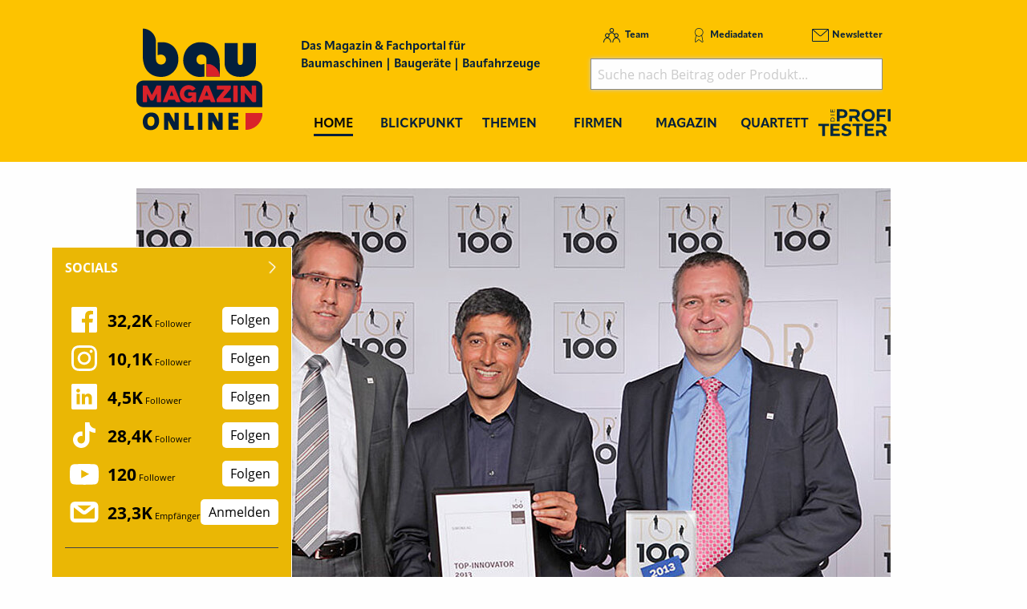

--- FILE ---
content_type: text/html; charset=utf-8
request_url: https://www.baumagazin-online.de/d/simona-in-berlin-als-fortschritt-macher-ausgezeichnet/
body_size: 17396
content:
<!DOCTYPE html>
<html lang="de-DE">
<head>
    <meta charset="utf-8">

<!-- 
	This website is powered by TYPO3 - inspiring people to share!
	TYPO3 is a free open source Content Management Framework initially created by Kasper Skaarhoj and licensed under GNU/GPL.
	TYPO3 is copyright 1998-2026 of Kasper Skaarhoj. Extensions are copyright of their respective owners.
	Information and contribution at https://typo3.org/
-->

<link rel="icon" href="/_assets/f5bed7a76061c9f1270292ffa4dcd8b8/img/favicons/favicon-32x32.png" type="image/png">
<title>SIMONA in Berlin als Fortschritt-Macher ausgezeichnet</title>
<meta name="generator" content="TYPO3 CMS">
<meta property="og:title" content="SIMONA in Berlin als Fortschritt-Macher ausgezeichnet">
<meta property="og:type" content="article">
<meta property="og:url" content="https://www.baumagazin-online.de/d/simona-in-berlin-als-fortschritt-macher-ausgezeichnet/">
<meta property="og:site_name" content="Baumagazin-online.de - Das Magazin &amp; Fachportal für Baumaschinen, Baugeräte, Baufahrzeuge">
<meta property="og:image" content="https://www.baumagazin-online.de/fileadmin/news-import/simona_08_13.jpg">
<meta property="og:image:width" content="800">
<meta property="og:image:height" content="533">
<meta name="twitter:card" content="summary">


<link rel="stylesheet" href="/typo3temp/assets/compressed/merged-88881238da81118338b85326ba6ef173.css?1768367636" media="all">







<meta name="viewport" content="width=device-width, minimum-scale=0.5, maximum-scale=1.0, user-scalable=no" />
<meta name="apple-mobile-web-app-capable" content="yes" />
<script data-cmp-ab="1">
    window.cmp_block_inline = false;
    
</script>
<script type="text/javascript" data-cmp-ab="1" src="https://cdn.consentmanager.net/delivery/autoblocking/c0068c5919e6.js" data-cmp-host="d.delivery.consentmanager.net" data-cmp-cdn="cdn.consentmanager.net" data-cmp-codesrc="1"></script>

<link rel="apple-touch-icon" sizes="180x180" href="/_assets/f5bed7a76061c9f1270292ffa4dcd8b8/img/favicons/apple-touch-icon.png">
<link rel="icon" type="image/png" sizes="32x32" href="/_assets/f5bed7a76061c9f1270292ffa4dcd8b8/img/favicons/favicon-32x32.png">
<link rel="icon" type="image/png" sizes="16x16" href="/_assets/f5bed7a76061c9f1270292ffa4dcd8b8/img/favicons/favicon-16x16.png">
<link rel="manifest" href="/_assets/f5bed7a76061c9f1270292ffa4dcd8b8/img/favicons/site.webmanifest">
<link rel="mask-icon" href="/_assets/f5bed7a76061c9f1270292ffa4dcd8b8/img/favicons/safari-pinned-tab.svg" color="#5bbad5">
<meta name="msapplication-TileColor" content="#da532c">
<meta name="theme-color" content="#ffffff">


    

            <a id="c5589"></a>
            
            
            
                



            
            
            

    <!-- Google Tag Manager -->
<script>(function(w,d,s,l,i){w[l]=w[l]||[];w[l].push({'gtm.start':
new Date().getTime(),event:'gtm.js'});var f=d.getElementsByTagName(s)[0],
j=d.createElement(s),dl=l!='dataLayer'?'&l='+l:'';j.async=true;j.src=
'https://www.googletagmanager.com/gtm.js?id='+i+dl;f.parentNode.insertBefore(j,f);
})(window,document,'script','dataLayer','GTM-5P54VMF');</script>
<!-- End Google Tag Manager -->


            
                



            
            
                



            
            

        


    

            <a id="c5087"></a>
            
            
            
                



            
            
            

    <!-- begin preload of IOM web manager -->
<link rel='preload' href='//data-ef2df4302f.baumagazin-online.de/iomm/latest/manager/base/es6/bundle.js' as='script' id='IOMmBundle'>
<link rel='preload' href='//data-ef2df4302f.baumagazin-online.de/iomm/latest/bootstrap/loader.js' as='script'>
<!-- end preload of IOM web manager -->
<!-- begin loading of IOMm bootstrap code -->
<script type='text/javascript' src="//data-ef2df4302f.baumagazin-online.de/iomm/latest/bootstrap/loader.js" data-cmp-ab="2"></script>
<!-- end loading of IOMm bootstrap code -->


            
                



            
            
                



            
            

        


    

            <a id="c5283"></a>
            
            
            
                



            
            
            

    <script type="text/javascript">
(function(i,s,o,g,r,a,m){i['GoogleAnalyticsObject']=r;i[r]=i[r]||function(){
            (i[r].q=i[r].q||[]).push(arguments)},i[r].l=1*new Date();a=s.createElement(o),
            m=s.getElementsByTagName(o)[0];a.async=1;a.src=g;m.parentNode.insertBefore(a,m)
        })(window,document,'script','//www.google-analytics.com/analytics.js','ga');

ga('create', 'UA-33240891-1', 'auto');
ga('set', 'dimension1', 'ANTISPAM');
ga('set', 'anonymizeIp', true);
ga('send', 'pageview');
</script>


            
                



            
            
                



            
            

        


    

            <a id="c7928"></a>
            
            
            
                



            
            
            

    <script async id="ebx" src="//applets.ebxcdn.com/ebx.js"></script>


            
                



            
            
                



            
            

        


<link rel="canonical" href="https://www.baumagazin-online.de/d/simona-in-berlin-als-fortschritt-macher-ausgezeichnet/">

</head>
<body>
<!-- Google Tag Manager (noscript) -->
<noscript><iframe src="https://www.googletagmanager.com/ns.html?id=GTM-5P54VMF" height="0" width="0" style="display:none;visibility:hidden"></iframe></noscript>
<!-- End Google Tag Manager (noscript) -->
<div class="off-canvas-wrapper">
    <div class="off-canvas-content" data-off-canvas-content>
        <header class="mobileheader hide-for-large">
    <ul class="simple menu align-center">
        <li><a class="search" href="/suche/">Suche</a></li>
        <li><a class="events" href="/themen/news/messen-und-veranstaltungen/">Messen</a></li>
        <li><a class="newsletter" href="/newsletter-anmeldung-aktuell-informiert/">Newsletter</a></li>
    </ul>
</header>
<header class="page-header page341">
    <div class="fixed-header">
        <div class="grid-container shape">
            <div class="grid-x">
                <div class="cell shrink large-auto">
                    <a class="logo" href="/">
                        <img src="/_assets/f5bed7a76061c9f1270292ffa4dcd8b8/img/baumagazin-online_logo.svg" width="157" height="128" alt="">
                    </a>
                </div>
                <div class="cell auto large-9">
                    <div class="navwrap">
                        <div class="grid-container">
                            <div class="grid-x">
                                <div class="cell large-5">
                                    <div class="slogan">
                                        Das Magazin &amp; Fachportal f&uuml;r <br>
                                        Baumaschinen | Bauger&auml;te | Baufahrzeuge
                                    </div>
                                </div>
                                <div class="cell large-7 show-for-large">
                                    <div class="meta-search">
                                        


    <nav class="meta">
        <ul class="menu">
            
                <li class="menu-item-311 ">
                    

<a href="/team/" title="Team"><span>Team</span></a>


                </li>
            
                <li class="menu-item-312 ">
                    

<a href="/mediadaten/" title="Mediadaten"><span>Mediadaten</span></a>


                </li>
            
                <li class="menu-item-406 ">
                    

<a href="/newsletter-anmeldung-aktuell-informiert/" title="Newsletter"><span>Newsletter</span></a>


                </li>
            
        </ul>
    </nav>



                                        <div class="header-search-suggest align-right">
                                            <div class="grid-container full">
                                                <div class="grid-x">
                                                    <div class="cell">
                                                        <div class="closeform">&times;</div>
                                                        <form method="get" id="tx-solr-search-form-pi-results-top" action="/suche/" data-suggest="/suche?type=7384" data-suggest-header="Top Treffer" accept-charset="utf-8">
                                                            <input type="hidden" name="L" value="0">
                                                            <input type="hidden" name="id" value="375">

                                                            <input type="text" name="tx_solr[q]" value="" class="tx-solr-q js-solr-q tx-solr-suggest tx-solr-suggest-focus form-control" placeholder="Suche nach Beitrag oder Produkt..." autocomplete="off">
                                                        </form>
                                                    </div>
                                                </div>
                                            </div>
                                        </div>
                                    </div>
                                </div>
                            </div>
                        </div>
                        


    <div class="grid-container hide-for-small-only hide-for-medium-only">
        <div class="grid-x">
            <div class="cell large-12">
                <nav class="main">
                    <ul class="menu expanded menu-header">
                        
                            
                            
                            
                                
                            
                            
                            <li class="menu-item menu-item-586 active " data-activate="586">
                                

<a href="/" title="Home"><span>Home</span></a>


                            </li>
                        
                            
                            
                            
                            
                                
                            
                            <li class="menu-item menu-item-415  has-children" data-activate="415">
                                

<a href="/blickpunkt/" title="Blickpunkt"><span>Blickpunkt</span></a>


                            </li>
                        
                            
                            
                            
                            
                                
                            
                            <li class="menu-item menu-item-305  has-children" data-activate="305">
                                

<a href="/themen/" title="Themen"><span>Themen</span></a>


                            </li>
                        
                            
                            
                            
                            
                                
                            
                            <li class="menu-item menu-item-307  has-children" data-activate="307">
                                

<a href="/firmen/hersteller-haendler-vermieter/" title="Firmen"><span>Firmen</span></a>


                            </li>
                        
                            
                            
                            
                            
                                
                            
                            <li class="menu-item menu-item-308  has-children" data-activate="308">
                                

<a href="/magazin/" title="Magazin"><span>Magazin</span></a>


                            </li>
                        
                            
                            
                            
                            
                            <li class="menu-item menu-item-595  " data-activate="595">
                                

<a href="/construction-heroes/" title="Quartett"><span>Quartett</span></a>


                            </li>
                        
                            
                            
                            
                            
                            <li class="menu-item menu-item-641  " data-activate="641">
                                

<a href="https://www.dieprofitester.de/" title="PROFI TESTER"><span>PROFI TESTER</span></a>


                            </li>
                        
                        <li class="contact-icons">
                        </li>
                        <li class="more-icons">
                            <a href="#top" class="search-icon"><span>Suche</span></a>
                        </li>
                    </ul>
                </nav>
            </div>
        </div>
    </div>
    <nav class="megasub">
        
            
        
            
                
    
    
        
        
        
    
    
    
    
    
    
    

    
        <div class="submenu submenu415">
            <div class="grid-container">
                <div class="grid-x grid-margin-x">
                    <div class="cell medium-4">
                        <ul class="vertical menu">
                            
                                
                                

                                
                                    
                                
                                
                                
                                <li class="sub-menu-item sub-menu-item-338 " data-url="/blickpunkt/megamenue-news-blickpunkt/?tx_news_pi1%5BoverwriteDemand%5D%5Bcategories%5D=17&amp;type=194194194&amp;cHash=f4926039f72d46c97ac19b3850f54b3a" data-uid="338">
                                    

<a href="/themen/news/allgemein-aktuelles/" title="Allgemein - Aktuelles"><span>Allgemein - Aktuelles</span></a>


                                    
                                </li>
                            
                                
                                

                                
                                    
                                
                                
                                
                                <li class="sub-menu-item sub-menu-item-449 " data-url="/blickpunkt/megamenue-news-blickpunkt/?tx_news_pi1%5BoverwriteDemand%5D%5Bcategories%5D=12&amp;type=194194194&amp;cHash=020e93eb97847b553f079b164c8e80c7" data-uid="449">
                                    

<a href="/themen/news/namen-und-neuigkeiten/" title="Namen und Neuigkeiten"><span>Namen und Neuigkeiten</span></a>


                                    
                                </li>
                            
                                
                                

                                
                                    
                                
                                
                                
                                <li class="sub-menu-item sub-menu-item-354 " data-url="/blickpunkt/megamenue-news-blickpunkt/?tx_news_pi1%5BoverwriteDemand%5D%5Bcategories%5D=2&amp;type=194194194&amp;cHash=8ad2c9b77f9f2302cd8e55b0883fb113" data-uid="354">
                                    

<a href="/themen/news/top-news/" title="Top-News"><span>Top-News</span></a>


                                    
                                </li>
                            
                                
                                

                                
                                    
                                
                                
                                
                                <li class="sub-menu-item sub-menu-item-414 " data-url="/blickpunkt/megamenue-news-blickpunkt/?tx_news_pi1%5BoverwriteDemand%5D%5Bcategories%5D=15&amp;type=194194194&amp;cHash=102377f0bd0e019e5c37a9361b2b04a7" data-uid="414">
                                    

<a href="/themen/news/blickpunkt/" title="Blickpunkt"><span>Blickpunkt</span></a>


                                    
                                </li>
                            
                                
                                

                                
                                    
                                
                                
                                
                                <li class="sub-menu-item sub-menu-item-340 " data-url="/blickpunkt/megamenue-news-blickpunkt/?tx_news_pi1%5BoverwriteDemand%5D%5Bcategories%5D=16&amp;type=194194194&amp;cHash=741e00e6c459e177a212fcc5a8e5938e" data-uid="340">
                                    

<a href="/themen/news/messen-seminare-termine/" title="Messen, Seminare, Termine"><span>Messen, Seminare, Termine</span></a>


                                    
                                </li>
                            
                        </ul>
                        <div class="grid-container">
                            <div class="grid-x">
                                <div class="cell medium-6">
                                    <div class="overview">
                                        <a href="/blickpunkt/" title="Blickpunkt"><span>zur &Uuml;bersicht</span></a>
                                    </div>
                                </div>
                                <div class="cell medium-6">
                                    <div class="navicon"></div>
                                </div>
                            </div>
                        </div>
                        
                    </div>
                    <div class="cell auto">
                        <div class="newsholder loader" data-url="/blickpunkt/megamenue-news-blickpunkt?type=194194194">
                        </div>
                    </div>
                </div>
            </div>
        </div>
    
    

            
        
            
                
    
    
    
    
        
        
        
    
    
    
    
    

    
        <div class="submenu submenu305">
            <div class="grid-container">
                <div class="grid-x grid-margin-x">
                    <div class="cell medium-7">
                        <ul class="vertical menu">
                            
                                
                                

                                
                                
                                
                                <li class="sub-menu-item sub-menu-item-625 " data-url="" data-uid="625">
                                    

<a href="/big-picture/" title="Big Picture"><span>Big Picture</span></a>


                                    
                                </li>
                            
                                
                                

                                
                                
                                
                                <li class="sub-menu-item sub-menu-item-617 " data-url="" data-uid="617">
                                    

<a href="/start-up-zone/" title="Start-Up-Zone"><span>Start-Up-Zone</span></a>


                                    
                                </li>
                            
                                
                                

                                
                                
                                
                                <li class="sub-menu-item sub-menu-item-631 " data-url="" data-uid="631">
                                    

<a href="/themen/klartext/" title="Klartext"><span>Klartext</span></a>


                                    
                                </li>
                            
                                
                                

                                
                                    
                                
                                
                                
                                <li class="sub-menu-item sub-menu-item-321 " data-url="/blickpunkt/megamenue-news-blickpunkt-1/?tx_news_pi1%5BoverwriteDemand%5D%5Bcategories%5D=9&amp;type=194194194&amp;cHash=4b1e90710e8baab2911f25a80cc1cb1e" data-uid="321">
                                    

<a href="/themen/themen/titelstory/" title="Titelstory"><span>Titelstory</span></a>


                                    
                                </li>
                            
                                
                                

                                
                                    
                                
                                
                                
                                <li class="sub-menu-item sub-menu-item-612 " data-url="/blickpunkt/megamenue-news-blickpunkt-1/?tx_news_pi1%5BoverwriteDemand%5D%5Bcategories%5D=41&amp;type=194194194&amp;cHash=d7f143fd84f3d7130b064545d9466b62" data-uid="612">
                                    

<a href="/themen/testimonial/" title="Testimonial"><span>Testimonial</span></a>


                                    
                                </li>
                            
                                
                                

                                
                                    
                                
                                
                                
                                <li class="sub-menu-item sub-menu-item-461 " data-url="/blickpunkt/megamenue-news-blickpunkt-1/?tx_news_pi1%5BoverwriteDemand%5D%5Bcategories%5D=21&amp;type=194194194&amp;cHash=95d42caef71bdeb7322ba9ebd5a8dcbc" data-uid="461">
                                    

<a href="/themen/themen/erdbewegung/" title="Erdbewegung"><span>Erdbewegung</span></a>


                                    
                                </li>
                            
                                
                                

                                
                                
                                
                                <li class="sub-menu-item sub-menu-item-594 " data-url="" data-uid="594">
                                    

<a href="/themen/jubilaeumsausgabe/" title="Jubil&auml;umsausgabe"><span>Jubil&auml;umsausgabe</span></a>


                                    
                                </li>
                            
                                
                                

                                
                                    
                                
                                
                                
                                <li class="sub-menu-item sub-menu-item-462 " data-url="/blickpunkt/megamenue-news-blickpunkt-1/?tx_news_pi1%5BoverwriteDemand%5D%5Bcategories%5D=22&amp;type=194194194&amp;cHash=21c3c77ce36af0fe3705549a875545aa" data-uid="462">
                                    

<a href="/themen/themen/unternehmensfuehrung/" title="Unternehmensf&uuml;hrung"><span>Unternehmensf&uuml;hrung</span></a>


                                    
                                </li>
                            
                                
                                

                                
                                    
                                
                                
                                
                                <li class="sub-menu-item sub-menu-item-320 " data-url="/blickpunkt/megamenue-news-blickpunkt-1/?tx_news_pi1%5BoverwriteDemand%5D%5Bcategories%5D=8&amp;type=194194194&amp;cHash=5a4f5cbe098d33ba2d9e7b4f9bd8fcdf" data-uid="320">
                                    

<a href="/themen/themen/bau-und-nutzfahrzeuge/" title="Bau- und Nutzfahrzeuge"><span>Bau- und Nutzfahrzeuge</span></a>


                                    
                                </li>
                            
                                
                                

                                
                                    
                                
                                
                                
                                <li class="sub-menu-item sub-menu-item-489 " data-url="/blickpunkt/megamenue-news-blickpunkt-1/?tx_news_pi1%5BoverwriteDemand%5D%5Bcategories%5D=29&amp;type=194194194&amp;cHash=8fd1551e897188570f94f4144e5d9183" data-uid="489">
                                    

<a href="/themen/themen/hub-hebetechnik-/-krane/" title="Hub-Hebetechnik / Krane"><span>Hub-Hebetechnik / Krane</span></a>


                                    
                                </li>
                            
                                
                                

                                
                                    
                                
                                
                                
                                <li class="sub-menu-item sub-menu-item-508 " data-url="/blickpunkt/megamenue-news-blickpunkt-1/?tx_news_pi1%5BoverwriteDemand%5D%5Bcategories%5D=33&amp;type=194194194&amp;cHash=b6fdb7d7ef851305896c3893fd3f12e7" data-uid="508">
                                    

<a href="/themen/themen/raumsysteme/container/" title="Raumsysteme / Container"><span>Raumsysteme / Container</span></a>


                                    
                                </li>
                            
                                
                                

                                
                                    
                                
                                
                                
                                <li class="sub-menu-item sub-menu-item-501 " data-url="/blickpunkt/megamenue-news-blickpunkt-1/?tx_news_pi1%5BoverwriteDemand%5D%5Bcategories%5D=30&amp;type=194194194&amp;cHash=37a0aeac330cf444a27b7022f631fcae" data-uid="501">
                                    

<a href="/themen/themen/spezialtiefbau-/-tunnelbau/" title="Spezialtiefbau / Tunnelbau"><span>Spezialtiefbau / Tunnelbau</span></a>


                                    
                                </li>
                            
                                
                                

                                
                                    
                                
                                
                                
                                <li class="sub-menu-item sub-menu-item-314 " data-url="/blickpunkt/megamenue-news-blickpunkt-1/?tx_news_pi1%5BoverwriteDemand%5D%5Bcategories%5D=19&amp;type=194194194&amp;cHash=2b187dd269fc2f98db479bee94139690" data-uid="314">
                                    

<a href="/themen/themen/verkehrswegebau-/-tiefbau/" title="Verkehrswegebau / Tiefbau"><span>Verkehrswegebau / Tiefbau</span></a>


                                    
                                </li>
                            
                                
                                

                                
                                    
                                
                                
                                
                                <li class="sub-menu-item sub-menu-item-319 " data-url="/blickpunkt/megamenue-news-blickpunkt-1/?tx_news_pi1%5BoverwriteDemand%5D%5Bcategories%5D=6&amp;type=194194194&amp;cHash=57e2f7db2cdc2cc017465a3286fc75e2" data-uid="319">
                                    

<a href="/themen/themen/galabau-/-kommunaltechnik/" title="GaLaBau / Kommunaltechnik"><span>GaLaBau / Kommunaltechnik</span></a>


                                    
                                </li>
                            
                                
                                

                                
                                    
                                
                                
                                
                                <li class="sub-menu-item sub-menu-item-316 " data-url="/blickpunkt/megamenue-news-blickpunkt-1/?tx_news_pi1%5BoverwriteDemand%5D%5Bcategories%5D=4&amp;type=194194194&amp;cHash=04fbd1d143247dc9fea6b33684d3110f" data-uid="316">
                                    

<a href="/themen/themen/hochbau-schalung-/-gerueste-/-beton/" title="Hochbau (Schalung / Ger&uuml;ste / Beton)"><span>Hochbau (Schalung / Ger&uuml;ste / Beton)</span></a>


                                    
                                </li>
                            
                                
                                

                                
                                    
                                
                                
                                
                                <li class="sub-menu-item sub-menu-item-503 " data-url="/blickpunkt/megamenue-news-blickpunkt-1/?tx_news_pi1%5BoverwriteDemand%5D%5Bcategories%5D=32&amp;type=194194194&amp;cHash=2b75c9473bdba3a3ff7a6c80d138f2e5" data-uid="503">
                                    

<a href="/themen/themen/betonbearbeitung-/-sanierung/" title="Betonbearbeitung / Sanierung"><span>Betonbearbeitung / Sanierung</span></a>


                                    
                                </li>
                            
                                
                                

                                
                                    
                                
                                
                                
                                <li class="sub-menu-item sub-menu-item-552 " data-url="/blickpunkt/megamenue-news-blickpunkt-1/?tx_news_pi1%5BoverwriteDemand%5D%5Bcategories%5D=35&amp;type=194194194&amp;cHash=dedc9bd58d06a71a43b25c0c010facc0" data-uid="552">
                                    

<a href="/themen/themen/kanal-rohrleitungs-bau-/-sanierung/" title="Kanal-, Rohrleitungs- bau / Sanierung"><span>Kanal-, Rohrleitungs- bau / Sanierung</span></a>


                                    
                                </li>
                            
                                
                                

                                
                                    
                                
                                
                                
                                <li class="sub-menu-item sub-menu-item-317 " data-url="/blickpunkt/megamenue-news-blickpunkt-1/?tx_news_pi1%5BoverwriteDemand%5D%5Bcategories%5D=5&amp;type=194194194&amp;cHash=015363da9c4192fa43cbf380d98409bc" data-uid="317">
                                    

<a href="/themen/themen/gewinnung-/-aufbereitung-/-brechen-/-sieben/" title="Gewinnung / Aufbereitung / Brechen / Sieben"><span>Gewinnung / Aufbereitung / Brechen / Sieben</span></a>


                                    
                                </li>
                            
                                
                                

                                
                                    
                                
                                
                                
                                <li class="sub-menu-item sub-menu-item-542 " data-url="/blickpunkt/megamenue-news-blickpunkt-1/?tx_news_pi1%5BoverwriteDemand%5D%5Bcategories%5D=34&amp;type=194194194&amp;cHash=d391ac3ca195dd8e27f03ec60e67a58e" data-uid="542">
                                    

<a href="/themen/themen/rueckblick-2021-ausblick-2022/" title="R&Uuml;CKBLICK 2021 &ndash; AUSBLICK 2022"><span>R&Uuml;CKBLICK 2021 &ndash; AUSBLICK 2022</span></a>


                                    
                                </li>
                            
                                
                                

                                
                                    
                                
                                
                                
                                <li class="sub-menu-item sub-menu-item-463 " data-url="/blickpunkt/megamenue-news-blickpunkt-1/?tx_news_pi1%5BoverwriteDemand%5D%5Bcategories%5D=23&amp;type=194194194&amp;cHash=aae25d05a849396603c9fe8bd84bcdcc" data-uid="463">
                                    

<a href="/themen/themen/arbeitssicherheit-/-baustelleneinrichtung/" title="Arbeitssicherheit / Baustelleneinrichtung"><span>Arbeitssicherheit / Baustelleneinrichtung</span></a>


                                    
                                </li>
                            
                                
                                

                                
                                    
                                
                                
                                
                                <li class="sub-menu-item sub-menu-item-390 " data-url="/blickpunkt/megamenue-news-blickpunkt-1/?tx_news_pi1%5BoverwriteDemand%5D%5Bcategories%5D=7&amp;type=194194194&amp;cHash=f14139ca3ccc418893f5879dd463d8ce" data-uid="390">
                                    

<a href="/themen/themen/oem-/-maschinen-fahrzeug-und-antriebstechnik-/-wartung-/-pflege-/-instandhaltung/" title="OEM / Maschinen-, Fahrzeug- und Antriebstechnik / Wartung / Pflege / Instandhaltung"><span>OEM / Maschinen-, Fahrzeug- und Antriebstechnik / Wartung / Pflege / Instandhaltung</span></a>


                                    
                                </li>
                            
                                
                                

                                
                                    
                                
                                
                                
                                <li class="sub-menu-item sub-menu-item-502 " data-url="/blickpunkt/megamenue-news-blickpunkt-1/?tx_news_pi1%5BoverwriteDemand%5D%5Bcategories%5D=31&amp;type=194194194&amp;cHash=b6986d72330815431d8cf86976fa2f34" data-uid="502">
                                    

<a href="/themen/themen/abbruchtechnik-/-rueckbau-/-recycling/" title="Abbruchtechnik / R&uuml;ckbau / Recycling"><span>Abbruchtechnik / R&uuml;ckbau / Recycling</span></a>


                                    
                                </li>
                            
                        </ul>
                        <div class="grid-container">
                            <div class="grid-x">
                                <div class="cell medium-6">
                                    <div class="overview">
                                        <a href="/themen/" title="Themen"><span>zur &Uuml;bersicht</span></a>
                                    </div>
                                </div>
                                <div class="cell medium-6">
                                    <div class="navicon"></div>
                                </div>
                            </div>
                        </div>
                        
                    </div>
                    <div class="cell auto">
                        <div class="newsholder loader" data-url="/blickpunkt/megamenue-news-blickpunkt-1?type=194194194">
                        </div>
                    </div>
                </div>
            </div>
        </div>
    
    

            
        
            
                
    
    
    
    
    
    
        
        
    
    
    

    
    
        <div class="submenu submenu307">
            <div class="grid-container">
                <div class="grid-x grid-margin-x">
                    <div class="cell medium-12">
                        <ul class="menu">
                            
                                
                                
                                
                                <li class="sub-menu-item sub-menu-item-325 ">
                                    

<a href="/firmen/hersteller-haendler-vermieter/" title="Hersteller, H&auml;ndler, Vermieter"><span>Hersteller, H&auml;ndler, Vermieter</span></a>


                                </li>
                            
                                
                                
                                
                                <li class="sub-menu-item sub-menu-item-323 ">
                                    

<a href="/firmen/messen-seminare-kongresse/" title="Messen, Seminare, Kongresse"><span>Messen, Seminare, Kongresse</span></a>


                                </li>
                            
                                
                                
                                
                                <li class="sub-menu-item sub-menu-item-327 ">
                                    

<a href="/firmen/verbaende/" title="Verb&auml;nde"><span>Verb&auml;nde</span></a>


                                </li>
                            
                                
                                
                                
                                <li class="sub-menu-item sub-menu-item-633 ">
                                    

<a href="/firmen/startup/" title="Startup"><span>Startup</span></a>


                                </li>
                            
                        </ul>
                    </div>
                </div>
            </div>
        </div>
    

            
        
            
                
    
    
    
    
    
    
    
    
        
        
    

    
    
        <div class="submenu submenu308">
            <div class="grid-container">
                <div class="grid-x grid-margin-x">
                    <div class="cell medium-12">
                        <ul class="menu">
                            
                                
                                
                                
                                <li class="sub-menu-item sub-menu-item-644 ">
                                    

<a href="/magazin/" title="Jahr 2026"><span>Jahr 2026</span></a>


                                </li>
                            
                                
                                
                                
                                <li class="sub-menu-item sub-menu-item-643 ">
                                    

<a href="/magazin/jahr-2025/" title="Jahr 2025"><span>Jahr 2025</span></a>


                                </li>
                            
                                
                                
                                
                                <li class="sub-menu-item sub-menu-item-635 ">
                                    

<a href="/magazin/jahr-2024/" title="Jahr 2024"><span>Jahr 2024</span></a>


                                </li>
                            
                                
                                
                                
                                <li class="sub-menu-item sub-menu-item-620 ">
                                    

<a href="/magazin/jahr-2023/" title="Jahr 2023"><span>Jahr 2023</span></a>


                                </li>
                            
                                
                                
                                
                                <li class="sub-menu-item sub-menu-item-591 ">
                                    

<a href="/magazin/jahr-2022/" title="Jahr 2022"><span>Jahr 2022</span></a>


                                </li>
                            
                                
                                
                                
                                <li class="sub-menu-item sub-menu-item-545 ">
                                    

<a href="/magazin/jahr-2021/" title="Jahr 2021"><span>Jahr 2021</span></a>


                                </li>
                            
                                
                                
                                
                                <li class="sub-menu-item sub-menu-item-519 ">
                                    

<a href="/magazin/jahr-2020/" title="Jahr 2020"><span>Jahr 2020</span></a>


                                </li>
                            
                                
                                
                                
                                <li class="sub-menu-item sub-menu-item-494 ">
                                    

<a href="/magazin/jahr-2019/" title="Jahr 2019"><span>Jahr 2019</span></a>


                                </li>
                            
                                
                                
                                
                                <li class="sub-menu-item sub-menu-item-488 ">
                                    

<a href="/magazin/jahr-2018/" title="Jahr 2018"><span>Jahr 2018</span></a>


                                </li>
                            
                                
                                
                                
                                <li class="sub-menu-item sub-menu-item-467 ">
                                    

<a href="/magazin/jahr-2017/" title="Jahr 2017"><span>Jahr 2017</span></a>


                                </li>
                            
                                
                                
                                
                                <li class="sub-menu-item sub-menu-item-587 ">
                                    

<a href="/magazin/sonderveroeffentlichungen/" title="Sonderver&ouml;ffentlichungen"><span>Sonderver&ouml;ffentlichungen</span></a>


                                </li>
                            
                                
                                
                                
                                <li class="sub-menu-item sub-menu-item-450 ">
                                    

<a href="/magazin/abo/" title="Abo"><span>Abo</span></a>


                                </li>
                            
                                
                                
                                
                                <li class="sub-menu-item sub-menu-item-452 ">
                                    

<a href="/magazin/mini-abo/" title="Mini-Abo"><span>Mini-Abo</span></a>


                                </li>
                            
                        </ul>
                    </div>
                </div>
            </div>
        </div>
    

            
        
            
        
            
        
    </nav>





                    </div>
                </div>
                <div class="cell shrink hide-for-large">
                    <div class="hamburger" data-toggle="offCanvas">
                        <span>Navigation &ouml;ffnen</span>
                    </div>
                </div>
            </div>
        </div>
    </div>
</header>

        <div class="content page341  ">
            
            <!--TYPO3SEARCH_begin-->
            
    

            <div id="c10483" class="frame frame-default frame-type-html frame-layout-0">
                
                
                    



                
                
                

    <style>@media (max-width: 780px) {
.asm_wrapiframe {
  height: auto !important;
}
}</style>


                
                    



                
                
                    



                
            </div>

        


    

            <div id="c4356" class="frame frame-default frame-type-html frame-layout-0">
                
                
                    



                
                
                

    <div class="asm skyscraper shadow">
<ins class="asm_async_creative" style=" width:160px; text-align:left; text-decoration:none;" data-asm-cdn="cdn.adspirit.de" data-asm-host="kanatmedia.adspirit.de" data-asm-params="pid=442"></ins>
<ins class="asm_async_creative" style=" width:160px; text-align:left; text-decoration:none;" data-asm-cdn="cdn.adspirit.de" data-asm-host="kanatmedia.adspirit.de" data-asm-params="pid=443"></ins>
<ins class="asm_async_creative" style=" width:160px; text-align:left; text-decoration:none;" data-asm-cdn="cdn.adspirit.de" data-asm-host="kanatmedia.adspirit.de" data-asm-params="pid=444"></ins>
<ins class="asm_async_creative" style=" width:160px; text-align:left; text-decoration:none;" data-asm-cdn="cdn.adspirit.de" data-asm-host="kanatmedia.adspirit.de" data-asm-params="pid=445"></ins>
<ins class="asm_async_creative" style=" width:160px; text-align:left; text-decoration:none;" data-asm-cdn="cdn.adspirit.de" data-asm-host="kanatmedia.adspirit.de" data-asm-params="pid=446"></ins>
<ins class="asm_async_creative" style=" width:160px; text-align:left; text-decoration:none;" data-asm-cdn="cdn.adspirit.de" data-asm-host="kanatmedia.adspirit.de" data-asm-params="pid=447"></ins>
<ins class="asm_async_creative" style=" width:160px; text-align:left; text-decoration:none;" data-asm-cdn="cdn.adspirit.de" data-asm-host="kanatmedia.adspirit.de" data-asm-params="pid=448"></ins>
<ins class="asm_async_creative" style=" width:160px; text-align:left; text-decoration:none;" data-asm-cdn="cdn.adspirit.de" data-asm-host="kanatmedia.adspirit.de" data-asm-params="pid=449"></ins>
</div>



                
                    



                
                
                    



                
            </div>

        


    

            <div id="c2938" class="frame frame-default frame-type-news_newsdetail frame-layout-0">
                
                
                    



                
                
                    



                
                

    
    



<div class="news news-single">
	<div class="article" itemscope="itemscope" itemtype="http://schema.org/Article">
		
	
            <div class="grid-container full">
                <div class="grid-x grid-margin-x">
                    <div class="cell">
                        


	<!-- media files -->
	<div class="news-img-wrap">
        <div class="mg p gallery">
            
                
                    
                            <div class="hero-img">
                                <a href="/fileadmin/news-import/simona_08_13.jpg" title="" class="lightbox">
                                    <img src="/fileadmin/_processed_/7/a/csm_simona_08_13_8eff7d83f1.jpg" width="940" height="627" alt="">
                                    <div class="imagecounter">
                                        <span class="text">Bilder</span>
                                        <span class="count">1</span>
                                    </div>
                                </a>
                            </div>
                        
                
                
                
                
    		
            
        </div>
	</div>


                        <div class="catandshare grid-container full">
                            <div class="grid-x">
                                <div class="cell small-8 medium-9">
                                    
                                        <div class="categories">
                                            
                                                <span>
                                                
                                                    Aktuelles
                                                
                                                </span>
                                            
                                        </div>
                                    
                                </div>
                                <div class="cell small-4 medium-3 text-right">
                                    

<div class="news-social detail top">
    <a href="http://www.facebook.com/sharer.php?u=https%3A%2F%2Fwww.baumagazin-online.de%2Fd%2Fsimona-in-berlin-als-fortschritt-macher-ausgezeichnet%2F" class="fb" target="_blank">
        <span>Auf Facebook teilen</span>
    </a>
    <a href="https://www.linkedin.com/shareArticle?mini=true&url=https%3A%2F%2Fwww.baumagazin-online.de%2Fd%2Fsimona-in-berlin-als-fortschritt-macher-ausgezeichnet%2F&title=" class="linkedin" target="_blank">
        <span>Auf LinkedIn teilen</span>
    </a>
    <a href="https://twitter.com/intent/tweet?text=%20-%20https%3A%2F%2Fwww.baumagazin-online.de%2Fd%2Fsimona-in-berlin-als-fortschritt-macher-ausgezeichnet%2F" class="tw" target="_blank">
        <span>Auf Twitter teilen</span>
    </a>
    <a href="javascript:window.print()" class="print">
        <span>drucken</span>
    </a>
</div>
                                </div>
                            </div>
                        </div>
                        
                        <div class="header">
                            <h1 itemprop="headline">
                                
                                SIMONA in Berlin als Fortschritt-Macher ausgezeichnet
                                <span class="news-list-date">
                                    <time itemprop="datePublished" datetime="2013-08-08">
                                        08. August 2013
                                    </time>
                                </span>
                            </h1>
                        </div>
                        
                        <div class="readingtimeAndImagesource">
                            
                            
                            Lesedauer: <span class="readingtime"></span> min
                            
                        </div>
                        
                        <div class="news-body" itemprop="articleBody">
                            <p>Der rheinland-pf&auml;lzische Kunststoffproduzent geh&ouml;rt zu den &shy;innovativsten Unternehmen im Mittelstand. Basis f&uuml;r die Auszeichnung ist eine wissenschaftliche Unternehmensanalyse von Prof. Dr. Nikolaus Franke und seinem Team vom Lehrstuhl f&uuml;r Entrepreneurship und Innovation der Wirtschaftsuniversit&auml;t Wien. Die Innovationsexperten haben in der Vergleichsstudie das Innovationsmanagement mittelst&auml;ndischer Unternehmen untersucht. Die besten von ihnen erhalten das G&uuml;tesiegel &raquo;Top 100&laquo;. Vorstandsvorsitzender Wolfgang Moyses freut sich &uuml;ber die Ehrung und sieht den Erfolg in der internen Zusammenarbeit: &raquo;Die Auszeichnung als &rsaquo;Top 100&lsaquo;-Unternehmen best&auml;tigt unser konsequentes Innovationsmanagement. Dieser Erfolg ist das &shy;Ergebnis einer engagierten Teamleistung und zeigt uns, dass wir die richtige Richtung eingeschlagen haben.&laquo;<br></p>
<p><br></p>
<p>Ein Erfolgsfaktor f&uuml;r die Innovationskraft des Unternehmens ist die hierarchie-&uuml;bergreifende Einbindung der Mitarbeiter in den Innovationsprozess, inklusive des Top-Managements. In Innovationskreisen, die sich durch alle Business Units ziehen, entscheiden die Unit-Leiter gemeinsam mit Produktmanagern und Vertretern diverser Abteilungen &uuml;ber Neuentwicklungen von Produkten und Produktionsprozessen. Das Top-Management nimmt an allen Innovationskreisen teil, priorisiert Projekte und trifft endg&uuml;ltige Entscheidungen.<br></p>
<p><br></p>
<p>Die in der Benchmark-Studie aufgedeckten Potenziale und anwendbaren Praxistipps wei&szlig; Wolfgang Moyses einzusetzen: &raquo;Die Ergebnisse werden wir nun nutzen, um unsere Prozesse weiter zu optimieren und neue Produkte noch schneller auf den Markt zu bringen.&laquo;</p>
                            
                        </div>
                    </div>
                </div>
            </div>
            
            
            
            


           
            <div class="socialshare-bottom">
                <div class="grid-container">
                    <div class="grid-x grid-margin-x">
                        <div class="cell small-2">
                            <div class="news-single-backlink">
								
										<a href="javascript:window.history.back()">zur &Uuml;bersicht</a>
									
							</div>
                        </div>
                        <div class="cell small-8 text-center">
                            

<div class="news-social detail bottom">
    <a href="http://www.facebook.com/sharer.php?u=https%3A%2F%2Fwww.baumagazin-online.de%2Fd%2Fsimona-in-berlin-als-fortschritt-macher-ausgezeichnet%2F" class="fb" target="_blank">
        <span>Auf Facebook teilen</span>
    </a>
    <a href="https://www.linkedin.com/shareArticle?mini=true&url=https%3A%2F%2Fwww.baumagazin-online.de%2Fd%2Fsimona-in-berlin-als-fortschritt-macher-ausgezeichnet%2F&title=" class="linkedin" target="_blank">
        <span>Auf LinkedIn teilen</span>
    </a>
    <a href="https://twitter.com/intent/tweet?text=%20-%20https%3A%2F%2Fwww.baumagazin-online.de%2Fd%2Fsimona-in-berlin-als-fortschritt-macher-ausgezeichnet%2F" class="tw" target="_blank">
        <span>Auf Twitter teilen</span>
    </a>
    <a href="javascript:window.print()" class="print">
        <span>drucken</span>
    </a>
</div>
                        </div>
                        <div class="cell small-2 text-right">
                            
								
									
										
											<div class="linknext">
												<a class="next" href="/d/in-schottland-begruesste-terex-besucher-aus-aller-welt-zu-den-truck-days-2013/">
													n&auml;chster Artikel
												</a>
											</div>
										
									
								
							
                        </div>
                    </div>
                </div>
            </div>

            
                <div class="news-related">
    <div class="grid-container full">
        <div class="grid-x grid-margin-x">
            <div class="cell">
                <header>
                    <h4>Verwandte Artikel</h4>
                </header>
                <ul class="slick vertical">
                    
                        
                            <li>
                                <a title="Simona: Gutes Ergebnis trotz deutlichem Umsatzr&uuml;ckgang" href="/d/simona-gutes-ergebnis-trotz-deutlichem-umsatzrueckgang/">
                                    
                                        <div class="related-img">
                                            <img src="/fileadmin/_processed_/3/0/csm_2306_01_52345b61f4.jpg" width="400" height="285" alt="">
                                        </div>
                                    
                                    <h5>Simona: Gutes Ergebnis trotz deutlichem Umsatzr&uuml;ckgang</h5>
                                    <p>zum Artikel</p>
                                </a>
                            </li>
                        
                    
                        
                            <li>
                                <a title="Simona: T&uuml;rkischen Marktf&uuml;hrer f&uuml;r PVC-Schaumplatten &uuml;bernommen" href="/d/simona-tuerkischen-marktfuehrer-fuer-pvc-schaumplatten-uebernommen/">
                                    
                                        <div class="related-img">
                                            <img src="/fileadmin/_processed_/0/9/csm_Simona_MT-Plastik_1fb2e4cb1a.jpg" width="400" height="285" alt="">
                                        </div>
                                    
                                    <h5>Simona: T&uuml;rkischen Marktf&uuml;hrer f&uuml;r PVC-Schaumplatten &uuml;bernommen</h5>
                                    <p>zum Artikel</p>
                                </a>
                            </li>
                        
                    
                </ul>
            </div>
        </div>
    </div>
</div>
            
            

		

	</div>
</div>



                
                    



                
                
                    



                
            </div>

        


    

            <div id="c4292" class="frame frame-custom-153 frame-type-html frame-layout-0 frame-space-after-small">
                
                
                    



                
                
                

    <div class="asm widecontentad">
<ins class="asm_async_creative" style="display:inline-block; text-align:left; text-decoration:none; width: 100%" data-asm-cdn="cdn.adspirit.de" data-asm-host="kanatmedia.adspirit.de" data-asm-params="pid=450&amp;responsive=1"></ins></div>


                
                    



                
                
                    



                
            </div>

        


    

            <div id="c8687" class="frame frame-default frame-type-list frame-layout-0">
                
                
                    



                
                
                    

    



                
                

    
        <div id="d3newsclicklink" data-incrlink="/d?tx_d3newsclick_incrementclick%5Baction%5D=incrementclickajax&amp;tx_d3newsclick_incrementclick%5Bcontroller%5D=D3newsclick&amp;tx_d3newsclick_incrementclick%5BnewsUidIncr%5D=678&amp;type=17475&amp;cHash=9f023315237f0891e06b3b79ef3fa5f7">
    <!-- d3newsclick link -->
</div>

<div class="d3newsclick newsviewcounter">
    [126]
</div>
    


                
                    



                
                
                    



                
            </div>

        


            <!--TYPO3SEARCH_end-->
        </div>

        <footer class="page-footer">
    <div class="slogan-wrap">
        <div class="grid-container">
            <div class="grid-x">
                <div class="cell medium-12">
                    <div class="slogan">Das Fachportal f&uuml;r Baumaschinen | Bauger&auml;te | Baufahrzeuge</div>
                </div>
            </div>
        </div>
    </div>
	<div class="grid-container">
		<div class="grid-x">
			<div class="cell medium-9">
				


    <nav>
        <ul class="footermenu">
            
                
            
                
                    <li class="menu-item-415 ">
                        

<a href="/blickpunkt/" title="Blickpunkt"><span>Blickpunkt</span></a>


                        
                            
    <ul class="submenu">
        
            <li class="menu-item-338 ">
                

<a href="/themen/news/allgemein-aktuelles/" title="Allgemein - Aktuelles"><span>Allgemein - Aktuelles</span></a>


                
            </li>
        
            <li class="menu-item-449 ">
                

<a href="/themen/news/namen-und-neuigkeiten/" title="Namen und Neuigkeiten"><span>Namen und Neuigkeiten</span></a>


                
            </li>
        
            <li class="menu-item-354 ">
                

<a href="/themen/news/top-news/" title="Top-News"><span>Top-News</span></a>


                
            </li>
        
            <li class="menu-item-414 ">
                

<a href="/themen/news/blickpunkt/" title="Blickpunkt"><span>Blickpunkt</span></a>


                
            </li>
        
            <li class="menu-item-340 ">
                

<a href="/themen/news/messen-seminare-termine/" title="Messen, Seminare, Termine"><span>Messen, Seminare, Termine</span></a>


                
            </li>
        
    </ul>

                        
                    </li>
                
            
                
                    <li class="menu-item-305 ">
                        

<a href="/themen/" title="Themen"><span>Themen</span></a>


                        
                            
    <ul class="submenu">
        
            <li class="menu-item-625 ">
                

<a href="/big-picture/" title="Big Picture"><span>Big Picture</span></a>


                
            </li>
        
            <li class="menu-item-617 ">
                

<a href="/start-up-zone/" title="Start-Up-Zone"><span>Start-Up-Zone</span></a>


                
            </li>
        
            <li class="menu-item-631 ">
                

<a href="/themen/klartext/" title="Klartext"><span>Klartext</span></a>


                
            </li>
        
            <li class="menu-item-321 ">
                

<a href="/themen/themen/titelstory/" title="Titelstory"><span>Titelstory</span></a>


                
            </li>
        
            <li class="menu-item-612 ">
                

<a href="/themen/testimonial/" title="Testimonial"><span>Testimonial</span></a>


                
            </li>
        
            <li class="menu-item-461 ">
                

<a href="/themen/themen/erdbewegung/" title="Erdbewegung"><span>Erdbewegung</span></a>


                
            </li>
        
            <li class="menu-item-594 ">
                

<a href="/themen/jubilaeumsausgabe/" title="Jubil&auml;umsausgabe"><span>Jubil&auml;umsausgabe</span></a>


                
            </li>
        
            <li class="menu-item-462 ">
                

<a href="/themen/themen/unternehmensfuehrung/" title="Unternehmensf&uuml;hrung"><span>Unternehmensf&uuml;hrung</span></a>


                
            </li>
        
            <li class="menu-item-320 ">
                

<a href="/themen/themen/bau-und-nutzfahrzeuge/" title="Bau- und Nutzfahrzeuge"><span>Bau- und Nutzfahrzeuge</span></a>


                
            </li>
        
            <li class="menu-item-489 ">
                

<a href="/themen/themen/hub-hebetechnik-/-krane/" title="Hub-Hebetechnik / Krane"><span>Hub-Hebetechnik / Krane</span></a>


                
            </li>
        
            <li class="menu-item-508 ">
                

<a href="/themen/themen/raumsysteme/container/" title="Raumsysteme / Container"><span>Raumsysteme / Container</span></a>


                
            </li>
        
            <li class="menu-item-501 ">
                

<a href="/themen/themen/spezialtiefbau-/-tunnelbau/" title="Spezialtiefbau / Tunnelbau"><span>Spezialtiefbau / Tunnelbau</span></a>


                
            </li>
        
            <li class="menu-item-314 ">
                

<a href="/themen/themen/verkehrswegebau-/-tiefbau/" title="Verkehrswegebau / Tiefbau"><span>Verkehrswegebau / Tiefbau</span></a>


                
            </li>
        
            <li class="menu-item-319 ">
                

<a href="/themen/themen/galabau-/-kommunaltechnik/" title="GaLaBau / Kommunaltechnik"><span>GaLaBau / Kommunaltechnik</span></a>


                
            </li>
        
            <li class="menu-item-316 ">
                

<a href="/themen/themen/hochbau-schalung-/-gerueste-/-beton/" title="Hochbau (Schalung / Ger&uuml;ste / Beton)"><span>Hochbau (Schalung / Ger&uuml;ste / Beton)</span></a>


                
            </li>
        
            <li class="menu-item-503 ">
                

<a href="/themen/themen/betonbearbeitung-/-sanierung/" title="Betonbearbeitung / Sanierung"><span>Betonbearbeitung / Sanierung</span></a>


                
            </li>
        
            <li class="menu-item-552 ">
                

<a href="/themen/themen/kanal-rohrleitungs-bau-/-sanierung/" title="Kanal-, Rohrleitungs- bau / Sanierung"><span>Kanal-, Rohrleitungs- bau / Sanierung</span></a>


                
            </li>
        
            <li class="menu-item-317 ">
                

<a href="/themen/themen/gewinnung-/-aufbereitung-/-brechen-/-sieben/" title="Gewinnung / Aufbereitung / Brechen / Sieben"><span>Gewinnung / Aufbereitung / Brechen / Sieben</span></a>


                
            </li>
        
            <li class="menu-item-542 ">
                

<a href="/themen/themen/rueckblick-2021-ausblick-2022/" title="R&Uuml;CKBLICK 2021 &ndash; AUSBLICK 2022"><span>R&Uuml;CKBLICK 2021 &ndash; AUSBLICK 2022</span></a>


                
            </li>
        
            <li class="menu-item-463 ">
                

<a href="/themen/themen/arbeitssicherheit-/-baustelleneinrichtung/" title="Arbeitssicherheit / Baustelleneinrichtung"><span>Arbeitssicherheit / Baustelleneinrichtung</span></a>


                
            </li>
        
            <li class="menu-item-390 ">
                

<a href="/themen/themen/oem-/-maschinen-fahrzeug-und-antriebstechnik-/-wartung-/-pflege-/-instandhaltung/" title="OEM / Maschinen-, Fahrzeug- und Antriebstechnik / Wartung / Pflege / Instandhaltung"><span>OEM / Maschinen-, Fahrzeug- und Antriebstechnik / Wartung / Pflege / Instandhaltung</span></a>


                
            </li>
        
            <li class="menu-item-502 ">
                

<a href="/themen/themen/abbruchtechnik-/-rueckbau-/-recycling/" title="Abbruchtechnik / R&uuml;ckbau / Recycling"><span>Abbruchtechnik / R&uuml;ckbau / Recycling</span></a>


                
            </li>
        
    </ul>

                        
                    </li>
                
            
                
                    <li class="menu-item-307 ">
                        

<a href="/firmen/hersteller-haendler-vermieter/" title="Firmen"><span>Firmen</span></a>


                        
                            
    <ul class="submenu">
        
            <li class="menu-item-325 ">
                

<a href="/firmen/hersteller-haendler-vermieter/" title="Hersteller, H&auml;ndler, Vermieter"><span>Hersteller, H&auml;ndler, Vermieter</span></a>


                
            </li>
        
            <li class="menu-item-323 ">
                

<a href="/firmen/messen-seminare-kongresse/" title="Messen, Seminare, Kongresse"><span>Messen, Seminare, Kongresse</span></a>


                
            </li>
        
            <li class="menu-item-327 ">
                

<a href="/firmen/verbaende/" title="Verb&auml;nde"><span>Verb&auml;nde</span></a>


                
            </li>
        
            <li class="menu-item-633 ">
                

<a href="/firmen/startup/" title="Startup"><span>Startup</span></a>


                
            </li>
        
    </ul>

                        
                    </li>
                
            
                
                    <li class="menu-item-308 ">
                        

<a href="/magazin/" title="Magazin"><span>Magazin</span></a>


                        
                            
    <ul class="submenu">
        
            <li class="menu-item-644 ">
                

<a href="/magazin/" title="Jahr 2026"><span>Jahr 2026</span></a>


                
            </li>
        
            <li class="menu-item-643 ">
                

<a href="/magazin/jahr-2025/" title="Jahr 2025"><span>Jahr 2025</span></a>


                
            </li>
        
            <li class="menu-item-635 ">
                

<a href="/magazin/jahr-2024/" title="Jahr 2024"><span>Jahr 2024</span></a>


                
            </li>
        
            <li class="menu-item-620 ">
                

<a href="/magazin/jahr-2023/" title="Jahr 2023"><span>Jahr 2023</span></a>


                
            </li>
        
            <li class="menu-item-591 ">
                

<a href="/magazin/jahr-2022/" title="Jahr 2022"><span>Jahr 2022</span></a>


                
            </li>
        
            <li class="menu-item-545 ">
                

<a href="/magazin/jahr-2021/" title="Jahr 2021"><span>Jahr 2021</span></a>


                
            </li>
        
            <li class="menu-item-519 ">
                

<a href="/magazin/jahr-2020/" title="Jahr 2020"><span>Jahr 2020</span></a>


                
            </li>
        
            <li class="menu-item-494 ">
                

<a href="/magazin/jahr-2019/" title="Jahr 2019"><span>Jahr 2019</span></a>


                
            </li>
        
            <li class="menu-item-488 ">
                

<a href="/magazin/jahr-2018/" title="Jahr 2018"><span>Jahr 2018</span></a>


                
            </li>
        
            <li class="menu-item-467 ">
                

<a href="/magazin/jahr-2017/" title="Jahr 2017"><span>Jahr 2017</span></a>


                
            </li>
        
            <li class="menu-item-587 ">
                

<a href="/magazin/sonderveroeffentlichungen/" title="Sonderver&ouml;ffentlichungen"><span>Sonderver&ouml;ffentlichungen</span></a>


                
            </li>
        
            <li class="menu-item-450 ">
                

<a href="/magazin/abo/" title="Abo"><span>Abo</span></a>


                
            </li>
        
            <li class="menu-item-452 ">
                

<a href="/magazin/mini-abo/" title="Mini-Abo"><span>Mini-Abo</span></a>


                
            </li>
        
    </ul>

                        
                    </li>
                
            
                
                    <li class="menu-item-595 ">
                        

<a href="/construction-heroes/" title="Quartett"><span>Quartett</span></a>


                        
                    </li>
                
            
                
                    <li class="menu-item-641 ">
                        

<a href="https://www.dieprofitester.de/" title="PROFI TESTER"><span>PROFI TESTER</span></a>


                        
                    </li>
                
            
        </ul>
    </nav>





			</div>
			<div class="cell medium-3">
                <div class="magazine-cover">
                    
    

            <div id="c5238" class="frame frame-default frame-type-image frame-layout-0">
                
                
                    



                
                
                    

    
        <header>
            



            

    
            <h4 class="">
                Online-Magazin
            </h4>
        




            



        </header>
    



                
                

    <div class="ce-image ce-center ce-above">
        

    <div class="ce-gallery" data-ce-columns="1" data-ce-images="1">
        
            <div class="ce-outer">
                <div class="ce-inner">
        
        
            <div class="ce-row">
                
                    
                        <div class="ce-column">
                            

        
<figure class="image">
    
            <a href="https://www.yumpu.com/de/document/view/70888071/baumagazin-dezember-2025-januar-2026" target="_blank" rel="noreferrer">
                
<img class="image-embed-item" src="/fileadmin/_processed_/5/a/csm_bM_Heft_12_25_8cfd4c1ded.jpg" width="394" height="557" loading="lazy" alt="">


            </a>
        
    
</figure>


    


                        </div>
                    
                
            </div>
        
        
                </div>
            </div>
        
    </div>



    </div>


                
                    



                
                
                    



                
            </div>

        


                </div>
			</div>
		</div>
	</div>
	<div class="grid-container">
		<div class="grid-x">
			<div class="cell large-9 show-for-large">
				


    <nav>
        <ul class="footerend menu">
            
                <li class="menu-item-421 ">
                    

<a href="/datenschutz/" title="Datenschutz"><span>Datenschutz</span></a>


                </li>
            
                <li class="menu-item-336 ">
                    

<a href="/impressum/" title="Impressum"><span>Impressum</span></a>


                </li>
            
            <li>
                <a>&copy; 2017 - 2026 baumagazin-online.de</a>
            </li>
        </ul>
    </nav>



			</div>
			<div class="cell large-3">
                <div class="ivw">
                    <span>IVW - Wissen was z&auml;hlt</span>
                </div>
			</div>
		</div>
	</div>
    <nav class="fixed socialbar hide-for-large">
        <a class="cal" href="/themen/news/messen-und-veranstaltungen/">
            <span>Veranstaltungen &amp; Messen</span>
        </a>
        <a href="https://www.facebook.com/baumagazin/" target="_blank" class="fb">
            <span>Facebook</span>
        </a>
        <a href="https://www.youtube.com/user/SBMVerlag" target="_blank" class="yt">
            <span>Youtube</span>
        </a>
        <a href="https://www.instagram.com/baumagazinonline/" target="_blank" class="insta">
            <span>Instgram</span>
        </a>
        <a href="https://www.linkedin.com/showcase/baumagazin" target="_blank" class="li">
            <span>LinkedIn</span>
        </a>
        <a href="https://www.tiktok.com/@baumagazinonline" target="_blank" class="tt">
            <span>TikTok</span>
        </a>
    </nav>
    <div class="grid-container hide-for-large">
		<div class="grid-x">
			<div class="cell">
				


    <nav class="meta">
        <ul class="menu">
            
                <li class="menu-item-311 ">
                    

<a href="/team/" title="Team"><span>Team</span></a>


                </li>
            
                <li class="menu-item-312 ">
                    

<a href="/mediadaten/" title="Mediadaten"><span>Mediadaten</span></a>


                </li>
            
                <li class="menu-item-406 ">
                    

<a href="/newsletter-anmeldung-aktuell-informiert/" title="Newsletter"><span>Newsletter</span></a>


                </li>
            
        </ul>
    </nav>



			</div>
			<div class="cell">
				


    <nav>
        <ul class="footerend menu">
            
                <li class="menu-item-421 ">
                    

<a href="/datenschutz/" title="Datenschutz"><span>Datenschutz</span></a>


                </li>
            
                <li class="menu-item-336 ">
                    

<a href="/impressum/" title="Impressum"><span>Impressum</span></a>


                </li>
            
            <li>
                <a>&copy; 2017 - 2026 baumagazin-online.de</a>
            </li>
        </ul>
    </nav>



			</div>
		</div>
	</div>
</footer>
    </div>

    <div class="off-canvas position-left" id="offCanvas" data-off-canvas>
        


    <nav class="main-offcanvas">
        <ul class="vertical menu">
            
                


		<li class="menu-item menu-item-type-post_type menu-item-object-page menu-item-home current-menu-item page_item current_page_item">
			

<a href="/" title="Home"><span>Home</span></a>


	


                
                </li>
            
                


		<li class="menu-item menu-item-415">
			

<a href="/blickpunkt/" title="Blickpunkt"><span>Blickpunkt</span></a>


	


                
                    
    <ul class="vertical menu submenu">
        
            


		<li class="menu-item menu-item-338">
			

<a href="/themen/news/allgemein-aktuelles/" title="Allgemein - Aktuelles"><span>Allgemein - Aktuelles</span></a>


	


            
            </li>
        
            


		<li class="menu-item menu-item-449">
			

<a href="/themen/news/namen-und-neuigkeiten/" title="Namen und Neuigkeiten"><span>Namen und Neuigkeiten</span></a>


	


            
            </li>
        
            


		<li class="menu-item menu-item-354">
			

<a href="/themen/news/top-news/" title="Top-News"><span>Top-News</span></a>


	


            
            </li>
        
            


		<li class="menu-item menu-item-414">
			

<a href="/themen/news/blickpunkt/" title="Blickpunkt"><span>Blickpunkt</span></a>


	


            
            </li>
        
            


		<li class="menu-item menu-item-340">
			

<a href="/themen/news/messen-seminare-termine/" title="Messen, Seminare, Termine"><span>Messen, Seminare, Termine</span></a>


	


            
            </li>
        
    </ul>

                
                </li>
            
                


		<li class="menu-item menu-item-305">
			

<a href="/themen/" title="Themen"><span>Themen</span></a>


	


                
                    
    <ul class="vertical menu submenu">
        
            


		<li class="menu-item menu-item-625">
			

<a href="/big-picture/" title="Big Picture"><span>Big Picture</span></a>


	


            
            </li>
        
            


		<li class="menu-item menu-item-617">
			

<a href="/start-up-zone/" title="Start-Up-Zone"><span>Start-Up-Zone</span></a>


	


            
            </li>
        
            


		<li class="menu-item menu-item-631">
			

<a href="/themen/klartext/" title="Klartext"><span>Klartext</span></a>


	


            
            </li>
        
            


		<li class="menu-item menu-item-321">
			

<a href="/themen/themen/titelstory/" title="Titelstory"><span>Titelstory</span></a>


	


            
            </li>
        
            


		<li class="menu-item menu-item-612">
			

<a href="/themen/testimonial/" title="Testimonial"><span>Testimonial</span></a>


	


            
            </li>
        
            


		<li class="menu-item menu-item-461">
			

<a href="/themen/themen/erdbewegung/" title="Erdbewegung"><span>Erdbewegung</span></a>


	


            
            </li>
        
            


		<li class="menu-item menu-item-594">
			

<a href="/themen/jubilaeumsausgabe/" title="Jubil&auml;umsausgabe"><span>Jubil&auml;umsausgabe</span></a>


	


            
            </li>
        
            


		<li class="menu-item menu-item-462">
			

<a href="/themen/themen/unternehmensfuehrung/" title="Unternehmensf&uuml;hrung"><span>Unternehmensf&uuml;hrung</span></a>


	


            
            </li>
        
            


		<li class="menu-item menu-item-320">
			

<a href="/themen/themen/bau-und-nutzfahrzeuge/" title="Bau- und Nutzfahrzeuge"><span>Bau- und Nutzfahrzeuge</span></a>


	


            
            </li>
        
            


		<li class="menu-item menu-item-489">
			

<a href="/themen/themen/hub-hebetechnik-/-krane/" title="Hub-Hebetechnik / Krane"><span>Hub-Hebetechnik / Krane</span></a>


	


            
            </li>
        
            


		<li class="menu-item menu-item-508">
			

<a href="/themen/themen/raumsysteme/container/" title="Raumsysteme / Container"><span>Raumsysteme / Container</span></a>


	


            
            </li>
        
            


		<li class="menu-item menu-item-501">
			

<a href="/themen/themen/spezialtiefbau-/-tunnelbau/" title="Spezialtiefbau / Tunnelbau"><span>Spezialtiefbau / Tunnelbau</span></a>


	


            
            </li>
        
            


		<li class="menu-item menu-item-314">
			

<a href="/themen/themen/verkehrswegebau-/-tiefbau/" title="Verkehrswegebau / Tiefbau"><span>Verkehrswegebau / Tiefbau</span></a>


	


            
            </li>
        
            


		<li class="menu-item menu-item-319">
			

<a href="/themen/themen/galabau-/-kommunaltechnik/" title="GaLaBau / Kommunaltechnik"><span>GaLaBau / Kommunaltechnik</span></a>


	


            
            </li>
        
            


		<li class="menu-item menu-item-316">
			

<a href="/themen/themen/hochbau-schalung-/-gerueste-/-beton/" title="Hochbau (Schalung / Ger&uuml;ste / Beton)"><span>Hochbau (Schalung / Ger&uuml;ste / Beton)</span></a>


	


            
            </li>
        
            


		<li class="menu-item menu-item-503">
			

<a href="/themen/themen/betonbearbeitung-/-sanierung/" title="Betonbearbeitung / Sanierung"><span>Betonbearbeitung / Sanierung</span></a>


	


            
            </li>
        
            


		<li class="menu-item menu-item-552">
			

<a href="/themen/themen/kanal-rohrleitungs-bau-/-sanierung/" title="Kanal-, Rohrleitungs- bau / Sanierung"><span>Kanal-, Rohrleitungs- bau / Sanierung</span></a>


	


            
            </li>
        
            


		<li class="menu-item menu-item-317">
			

<a href="/themen/themen/gewinnung-/-aufbereitung-/-brechen-/-sieben/" title="Gewinnung / Aufbereitung / Brechen / Sieben"><span>Gewinnung / Aufbereitung / Brechen / Sieben</span></a>


	


            
            </li>
        
            


		<li class="menu-item menu-item-542">
			

<a href="/themen/themen/rueckblick-2021-ausblick-2022/" title="R&Uuml;CKBLICK 2021 &ndash; AUSBLICK 2022"><span>R&Uuml;CKBLICK 2021 &ndash; AUSBLICK 2022</span></a>


	


            
            </li>
        
            


		<li class="menu-item menu-item-463">
			

<a href="/themen/themen/arbeitssicherheit-/-baustelleneinrichtung/" title="Arbeitssicherheit / Baustelleneinrichtung"><span>Arbeitssicherheit / Baustelleneinrichtung</span></a>


	


            
            </li>
        
            


		<li class="menu-item menu-item-390">
			

<a href="/themen/themen/oem-/-maschinen-fahrzeug-und-antriebstechnik-/-wartung-/-pflege-/-instandhaltung/" title="OEM / Maschinen-, Fahrzeug- und Antriebstechnik / Wartung / Pflege / Instandhaltung"><span>OEM / Maschinen-, Fahrzeug- und Antriebstechnik / Wartung / Pflege / Instandhaltung</span></a>


	


            
            </li>
        
            


		<li class="menu-item menu-item-502">
			

<a href="/themen/themen/abbruchtechnik-/-rueckbau-/-recycling/" title="Abbruchtechnik / R&uuml;ckbau / Recycling"><span>Abbruchtechnik / R&uuml;ckbau / Recycling</span></a>


	


            
            </li>
        
    </ul>

                
                </li>
            
                


		<li class="menu-item menu-item-307">
			

<a href="/firmen/hersteller-haendler-vermieter/" title="Firmen"><span>Firmen</span></a>


	


                
                    
    <ul class="vertical menu submenu">
        
            


		<li class="menu-item menu-item-325">
			

<a href="/firmen/hersteller-haendler-vermieter/" title="Hersteller, H&auml;ndler, Vermieter"><span>Hersteller, H&auml;ndler, Vermieter</span></a>


	


            
            </li>
        
            


		<li class="menu-item menu-item-323">
			

<a href="/firmen/messen-seminare-kongresse/" title="Messen, Seminare, Kongresse"><span>Messen, Seminare, Kongresse</span></a>


	


            
            </li>
        
            


		<li class="menu-item menu-item-327">
			

<a href="/firmen/verbaende/" title="Verb&auml;nde"><span>Verb&auml;nde</span></a>


	


            
            </li>
        
            


		<li class="menu-item menu-item-633">
			

<a href="/firmen/startup/" title="Startup"><span>Startup</span></a>


	


            
            </li>
        
    </ul>

                
                </li>
            
                


		<li class="menu-item menu-item-308">
			

<a href="/magazin/" title="Magazin"><span>Magazin</span></a>


	


                
                    
    <ul class="vertical menu submenu">
        
            


		<li class="menu-item menu-item-644">
			

<a href="/magazin/" title="Jahr 2026"><span>Jahr 2026</span></a>


	


            
            </li>
        
            


		<li class="menu-item menu-item-643">
			

<a href="/magazin/jahr-2025/" title="Jahr 2025"><span>Jahr 2025</span></a>


	


            
            </li>
        
            


		<li class="menu-item menu-item-635">
			

<a href="/magazin/jahr-2024/" title="Jahr 2024"><span>Jahr 2024</span></a>


	


            
            </li>
        
            


		<li class="menu-item menu-item-620">
			

<a href="/magazin/jahr-2023/" title="Jahr 2023"><span>Jahr 2023</span></a>


	


            
            </li>
        
            


		<li class="menu-item menu-item-591">
			

<a href="/magazin/jahr-2022/" title="Jahr 2022"><span>Jahr 2022</span></a>


	


            
            </li>
        
            


		<li class="menu-item menu-item-545">
			

<a href="/magazin/jahr-2021/" title="Jahr 2021"><span>Jahr 2021</span></a>


	


            
            </li>
        
            


		<li class="menu-item menu-item-519">
			

<a href="/magazin/jahr-2020/" title="Jahr 2020"><span>Jahr 2020</span></a>


	


            
            </li>
        
            


		<li class="menu-item menu-item-494">
			

<a href="/magazin/jahr-2019/" title="Jahr 2019"><span>Jahr 2019</span></a>


	


            
            </li>
        
            


		<li class="menu-item menu-item-488">
			

<a href="/magazin/jahr-2018/" title="Jahr 2018"><span>Jahr 2018</span></a>


	


            
            </li>
        
            


		<li class="menu-item menu-item-467">
			

<a href="/magazin/jahr-2017/" title="Jahr 2017"><span>Jahr 2017</span></a>


	


            
            </li>
        
            


		<li class="menu-item menu-item-587">
			

<a href="/magazin/sonderveroeffentlichungen/" title="Sonderver&ouml;ffentlichungen"><span>Sonderver&ouml;ffentlichungen</span></a>


	


            
            </li>
        
            


		<li class="menu-item menu-item-450">
			

<a href="/magazin/abo/" title="Abo"><span>Abo</span></a>


	


            
            </li>
        
            


		<li class="menu-item menu-item-452">
			

<a href="/magazin/mini-abo/" title="Mini-Abo"><span>Mini-Abo</span></a>


	


            
            </li>
        
    </ul>

                
                </li>
            
                


		<li class="menu-item menu-item-595">
			

<a href="/construction-heroes/" title="Quartett"><span>Quartett</span></a>


	


                
                </li>
            
                


		<li class="menu-item menu-item-641">
			

<a href="https://www.dieprofitester.de/" title="PROFI TESTER"><span>PROFI TESTER</span></a>


	


                
                </li>
            
        </ul>
    </nav>





    </div>
</div>
<script src="/typo3temp/assets/compressed/merged-acd17826400dae4232182d0610cef55c.js?1761648909"></script>

<script src="/typo3temp/assets/compressed/merged-8ede0f852692ce2c978b9861a9e83f7e.js?1768367636"></script>
<script src="//cdn.adspirit.de/adasync.min.js" async="async"></script>



    

            <a id="c5055"></a>
            
            
            
                



            
            
            

    <script type="text/plain" class="cmplazyload" data-cmp-vendor="461">
  (function(window, document, dataLayerName, id) {
  window[dataLayerName]=window[dataLayerName]||[],window[dataLayerName].push({start:(new Date).getTime(),event:"stg.start"});var scripts=document.getElementsByTagName('script')[0],tags=document.createElement('script');
  function stgCreateCookie(a,b,c){var d="";if(c){var e=new Date;e.setTime(e.getTime()+24*c*60*60*1e3),d="; expires="+e.toUTCString()}document.cookie=a+"="+b+d+"; path=/"}
  var isStgDebug=(window.location.href.match("stg_debug")||document.cookie.match("stg_debug"))&&!window.location.href.match("stg_disable_debug");stgCreateCookie("stg_debug",isStgDebug?1:"",isStgDebug?14:-1);
  var qP=[];dataLayerName!=="dataLayer"&&qP.push("data_layer_name="+dataLayerName),isStgDebug&&qP.push("stg_debug");var qPString=qP.length>0?("?"+qP.join("&")):"";
  tags.async=!0,tags.src="//tag.aumago.com/"+id+".js"+qPString,scripts.parentNode.insertBefore(tags,scripts);
  !function(a,n,i){a[n]=a[n]||{};for(var c=0;c<i.length;c++)!function(i){a[n][i]=a[n][i]||{},a[n][i].api=a[n][i].api||function(){var a=[].slice.call(arguments,0);"string"==typeof a[0]&&window[dataLayerName].push({event:n+"."+i+":"+a[0],parameters:[].slice.call(arguments,1)})}}(i[c])}(window,"ppms",["tm","cm"]);
  })(window, document, 'dataLayer', '3dc164a1-b122-454b-9ea7-37833b46ab7c');
  </script>
  <noscript><iframe src="//tag.aumago.com/3dc164a1-b122-454b-9ea7-37833b46ab7c/noscript.html" height="0" width="0" style="display:none;visibility:hidden"></iframe></noscript>


            
                



            
            
                



            
            

        


    

            <a id="c5056"></a>
            
            
            
                



            
            
            

    <script type="text/javascript" src="https://secure.curl7bike.com/js/214906.js"></script>
<noscript><img src="https://secure.curl7bike.com/214906.png" alt="" style="display:none;" /></noscript>


            
                



            
            
                



            
            

        


    

            <a id="c5574"></a>
            
            
            
                



            
            
            

    <!-- Matomo Tag Manager -->
<script>
var _mtm = window._mtm = window._mtm || [];
_mtm.push({'mtm.startTime': (new Date().getTime()), 'event': 'mtm.Start'});
var d=document, g=d.createElement('script'), s=d.getElementsByTagName('script')[0];
g.async=true; g.src='https://mt.baumagazin-online.de/js/container_3JmwyyFk.js'; s.parentNode.insertBefore(g,s);
</script>
<!-- End Matomo Tag Manager -->


            
                



            
            
                



            
            

        


    

            <div id="c9915" class="frame frame-default frame-type-html frame-layout-0">
                
                
                    



                
                
                

    <img src="https://tracker.metricool.com/c3po.jpg?hash=2fe103ed87f5524352a8cee29bc818c4"/>


                
                    



                
                
                    



                
            </div>

        

    <script type='text/javascript' data-cmp-ab='2'>
    if(typeof(IOMm) != 'undefined') {
        IOMm('configure', { st: 'baumagon', dn: 'data-ef2df4302f.baumagazin-online.de', mh:5 });
        IOMm('pageview', {cp: 'themen_verm_multithema', co: 'kommentar'});
    }
    </script>
    <div class="slideup show-for-large">
        <div class="slideup-header">
            Socials
            <div class="close">
                <svg class="svg-rotate" fill="#ffffff" height="15px" width="15px" version="1.1" id="Layer_1" xmlns="http://www.w3.org/2000/svg" xmlns:xlink="http://www.w3.org/1999/xlink" viewBox="0 0 330 330" xml:space="preserve">
                    <path id="XMLID_224_" d="M325.606,229.393l-150.004-150C172.79,76.58,168.974,75,164.996,75c-3.979,0-7.794,1.581-10.607,4.394
                            l-149.996,150c-5.858,5.858-5.858,15.355,0,21.213c5.857,5.857,15.355,5.858,21.213,0l139.39-139.393l139.397,139.393
                            C307.322,253.536,311.161,255,315,255c3.839,0,7.678-1.464,10.607-4.394C331.464,244.748,331.464,235.251,325.606,229.393z"></path>
                </svg>
            </div>
        </div>
        <div class="slideup-content">
            
    

            <div id="c9027" class="frame frame-default frame-type-html frame-layout-0 frame-space-after-extra-small">
                
                
                    



                
                
                

        <div>
          <!-- Facebook -->
                <div class="social-counter">
                    <div class="icon">
                      <svg width="48px" height="48px" viewBox="0 0 48 48" version="1.1" xmlns="http://www.w3.org/2000/svg" xmlns:xlink="http://www.w3.org/1999/xlink">
                        <title>Facebook</title>
                        <g id="Icon/Social/facebook-black" stroke="none" stroke-width="1" fill="none" fill-rule="evenodd">
                            <path d="M30.0793333,40 L30.0793333,27.608 L34.239,27.608 L34.8616667,22.7783333 L30.0793333,22.7783333 L30.0793333,19.695 C30.0793333,18.2966667 30.4676667,17.344 32.4726667,17.344 L35.0303333,17.3426667 L35.0303333,13.0233333 									C34.5876667,12.9646667 33.0696667,12.833 31.3036667,12.833 C27.6163333,12.833 25.0923333,15.0836667 25.0923333,19.2166667 L25.0923333,22.7783333 L20.922,22.7783333 L20.922,27.608 L25.0923333,27.608 L25.0923333,40 L30.0793333,40 Z 								  M9.766,40 C8.79033333,40 8,39.209 8,38.234 L8,9.766 C8,8.79033333 8.79033333,8 9.766,8 L38.2336667,8 C39.209,8 40,8.79033333 40,9.766 L40,38.234 C40,39.209 39.209,40 38.2336667,40 L9.766,40 Z" id="Shape" fill="#ffffff"></path>
                        </g>
                    </svg>
                  </div>
                    <div class="text">
                      <p>32,2K<span> Follower</span></p>
                  </div>
                    <a href="https://www.facebook.com/baumagazin" target="blank">
                      <button class="follow-btn">Folgen</button>
                  	</a>
                </div>
      <!-- Instagram -->
                <div class="social-counter">
                    <div class="icon">
                      <svg width="48px" height="48px" viewBox="0 0 48 48" version="1.1" xmlns="http://www.w3.org/2000/svg" xmlns:xlink="http://www.w3.org/1999/xlink">
                        <title>Instagram</title>
                        <g id="Icon/Social/instagram-black" stroke="none" stroke-width="1" fill="none" fill-rule="evenodd">
                            <path d="M25.6440564,8.00125481 C28.524689,8.00651102 29.1340343,8.02966857 30.5968,8.09632 C32.29984,8.17376 33.46272,8.44448 34.48064,8.84 C35.5328,9.24896 36.42496,9.79584 37.31456,10.68544 C38.20416,11.57504 38.75136,12.4672 									39.16,13.51936 C39.55552,14.53728 39.82592,15.70016 39.90368,17.4032 C39.9747749,18.9634834 39.9963833,19.5527641 39.9995653,22.9632797 L39.9995653,25.0367203 C39.9963833,28.4472359 39.9747749,29.0365166 39.90368,30.5968 										C39.82592,32.29984 39.55552,33.46272 39.16,34.48064 C38.75136,35.5328 38.20416,36.42496 37.31456,37.31456 C36.42496,38.20416 35.5328,38.75104 34.48064,39.16 C33.46272,39.55552 32.29984,39.82624 30.5968,39.90368 													C29.0365166,39.9747749 28.4472359,39.9963833 25.0367203,39.9995653 L22.9632797,39.9995653 C19.5527641,39.9963833 18.9634834,39.9747749 17.4032,39.90368 C15.70016,39.82624 14.53728,39.55552 13.51936,39.16 C12.4672,38.75104 										11.57504,38.20416 10.68544,37.31456 C9.79584,36.42496 9.24864,35.5328 8.84,34.48064 C8.44448,33.46272 8.17408,32.29984 8.09632,30.5968 C8.02966857,29.1340343 8.00651102,28.524689 8.00125481,25.6440564 L8.00125481,22.3559436 									C8.00651102,19.475311 8.02966857,18.8659657 8.09632,17.4032 C8.17408,15.70016 8.44448,14.53728 8.84,13.51936 C9.24864,12.4672 9.79584,11.57504 10.68544,10.68544 C11.57504,9.79584 12.4672,9.24896 13.51936,8.84 C14.53728,8.44448 									15.70016,8.17376 17.4032,8.09632 C18.8659657,8.02966857 19.475311,8.00651102 22.3559436,8.00125481 Z M25.0186977,10.8832675 L22.9813023,10.8832675 C19.6322732,10.8861221 19.0771566,10.9057829 17.53472,10.976 C15.97472,11.04736 									15.12736,11.30784 14.56384,11.52704 C13.81696,11.81728 13.28384,12.16416 12.72416,12.72384 C12.16416,13.28384 11.81728,13.81696 11.52704,14.56352 C11.30816,15.12736 11.04704,15.97472 10.97632,17.53472 C10.9058103,19.0771566 									10.8861244,19.6322732 10.8832677,22.9813023 L10.8832677,25.0186977 C10.8861244,28.3677268 10.9058103,28.9228434 10.97632,30.46528 C11.04704,32.02528 11.30816,32.87264 11.52704,33.43648 C11.81728,34.18304 12.16416,34.71616 										12.72416,35.27616 C13.28384,35.83584 13.81696,36.18272 14.56384,36.47296 C15.12736,36.69216 15.97472,36.95264 17.53472,37.024 C19.076864,37.0942171 19.6319556,37.1138779 22.9812271,37.1167325 L25.0187729,37.1167325 												C28.3680444,37.1138779 28.923136,37.0942171 30.46528,37.024 C32.02528,36.95264 32.87264,36.69216 33.43616,36.47296 C34.18304,36.18272 34.71616,35.83584 35.27584,35.27616 C35.83584,34.71616 36.18272,34.18304 36.47296,33.43648 									C36.69184,32.87264 36.95296,32.02528 37.02368,30.46528 C37.0941897,28.9228434 37.1138756,28.3677268 37.1167323,25.0186977 L37.1167323,22.9813023 C37.1138756,19.6322732 37.0941897,19.0771566 37.02368,17.53472 C36.95296,15.97472 									36.69184,15.12736 36.47296,14.56352 C36.18272,13.81696 35.83584,13.28384 35.27584,12.72384 C34.71616,12.16416 34.18304,11.81728 33.43616,11.52704 C32.87264,11.30784 32.02528,11.04736 30.46528,10.976 C28.9228434,10.9057829 										28.3677268,10.8861221 25.0186977,10.8832675 Z M24,15.78384 C28.53792,15.78384 32.21632,19.46224 32.21632,23.99984 C32.21632,28.53776 28.53792,32.21616 24,32.21616 C19.46208,32.21616 15.78368,28.53776 15.78368,23.99984 											C15.78368,19.46224 19.46208,15.78384 24,15.78384 Z M24,18.66672 C21.0544,18.66672 18.66656,21.05456 18.66656,23.99984 C18.66656,26.94544 21.0544,29.33328 24,29.33328 C26.9456,29.33328 29.33344,26.94544 29.33344,23.99984 										C29.33344,21.05456 26.9456,18.66672 24,18.66672 Z M32.540928,13.539232 C33.601088,13.539232 34.460928,14.398752 34.460928,15.459232 C34.460928,16.519392 33.601088,17.379232 32.540928,17.379232 C31.480448,17.379232 												30.620928,16.519392 30.620928,15.459232 C30.620928,14.398752 31.480448,13.539232 32.540928,13.539232 Z" id="Shape" fill="#ffffff"></path>
                        </g>
                    </svg>
                  </div>
                    <div class="text">
                      <p>10,1K<span> Follower</span></p>
                  </div>
                    <a href="https://www.instagram.com/baumagazinonline/" target="blank">
                      <button class="follow-btn">Folgen</button>
                  </a>
                </div>
      <!-- LinkedIn -->
                <div class="social-counter">
                    <div class="icon">
                      <div class="icon">
                        <svg width="48px" height="48px" viewBox="0 0 48 48" version="1.1" xmlns="http://www.w3.org/2000/svg" xmlns:xlink="http://www.w3.org/1999/xlink">
                        <title> Linkedin</title>
                        <g id="Icon/Social/linkedin-color" stroke="none" stroke-width="1" fill="#ffffff" fill-rule="evenodd">
                            <path d="M20.9716667,33.5527338 L25.001,33.5527338 L25.001,27.1328007 C25.001,25.439485 25.3213333,23.7988354 27.4206667,23.7988354 C29.491,23.7988354 29.517,25.7351486 29.517,27.2404662 L29.517,33.5527338 L33.5506667,33.5527338 									L33.5506667,26.4341413 C33.5506667,22.9381777 32.796,20.2505391 28.711,20.2505391 C26.7483333,20.2505391 25.432,21.3265278 24.8943333,22.3471839 L24.839,22.3471839 L24.839,20.5725357 L20.9716667,20.5725357 L20.9716667,33.5527338 Z 								   M16.423,14.1202696 C15.1273333,14.1202696 14.0823333,15.1682587 14.0823333,16.4595785 C14.0823333,17.7508984 15.1273333,18.7992208 16.423,18.7992208 C17.7133333,18.7992208 18.761,17.7508984 18.761,16.4595785 C18.761,15.1682587 									17.7133333,14.1202696 16.423,14.1202696 L16.423,14.1202696 Z M14.4026667,33.5527338 L18.4406667,33.5527338 L18.4406667,20.5725357 L14.4026667,20.5725357 L14.4026667,33.5527338 Z M9.76633333,40 C8.79033333,40 8,39.2090082 										8,38.2336851 L8,9.76631493 C8,8.79065843 8.79033333,8 9.76633333,8 L38.234,8 C39.2093333,8 40,8.79065843 40,9.76631493 L40,38.2336851 C40,39.2090082 39.2093333,40 38.234,40 L9.76633333,40 Z" id="Shape" fill="#ffffff"></path>
                        </g>
                    </svg>
                      </div>
                  </div>
                    <div class="text">
                      <p>4,5K<span> Follower</span></p>
                  </div>
                    <a href="https://www.linkedin.com/showcase/baumagazin/" target="blank">
                      <button class="follow-btn">Folgen</button>
                      </a>
                </div>
      <!-- TikTok -->
                <div class="social-counter">
                    <div class="icon">
                      <svg width="48px" height="48px" viewBox="0 0 48 48" version="1.1" xmlns="http://www.w3.org/2000/svg" xmlns:xlink="http://www.w3.org/1999/xlink">
                        <title>Tiktok</title>
                        <g id="Icon/Social/tiktok-black" stroke="none" stroke-width="1" fill="none" fill-rule="evenodd">
                            <path d="M38.0766847,15.8542954 C36.0693906,15.7935177 34.2504839,14.8341149 32.8791434,13.5466056 C32.1316475,12.8317108 31.540171,11.9694126 31.1415066,11.0151329 C30.7426093,10.0603874 30.5453728,9.03391952 30.5619062,8 											L24.9731521,8 L24.9731521,28.8295196 C24.9731521,32.3434487 22.8773693,34.4182737 20.2765028,34.4182737 C19.6505623,34.4320127 19.0283477,34.3209362 18.4461858,34.0908659 C17.8640239,33.8612612 17.3337909,33.5175528 											16.8862248,33.0797671 C16.4386588,32.6422142 16.0833071,32.1196657 15.8404292,31.5426268 C15.5977841,30.9658208 15.4727358,30.3459348 15.4727358,29.7202272 C15.4727358,29.0940539 15.5977841,28.4746337 15.8404292,27.8978277 										C16.0833071,27.3207888 16.4386588,26.7980074 16.8862248,26.3604545 C17.3337909,25.9229017 17.8640239,25.5791933 18.4461858,25.3491229 C19.0283477,25.1192854 19.6505623,25.0084418 20.2765028,25.0219479 C20.7939283,25.0263724 									21.3069293,25.1167239 21.794781,25.2902081 L21.794781,19.5985278 C21.2957518,19.4900128 20.7869423,19.436221 20.2765028,19.4380839 C18.2431278,19.4392483 16.2560928,20.0426009 14.5659604,21.1729264 C12.875828,22.303019 											11.5587449,23.9090873 10.7814424,25.7878401 C10.003907,27.666593 9.80084889,29.7339663 10.1981162,31.7275214 C10.5953834,33.7217752 11.5748126,35.5530237 13.0129853,36.9904978 C14.4509252,38.4277391 16.2828722,39.4064696 										18.277126,39.8028054 C20.2711469,40.1991413 22.3382874,39.9951517 24.2163416,39.2169177 C26.0948616,38.4384508 27.7002312,37.1209021 28.8296253,35.4300711 C29.9592522,33.7397058 30.5619062,31.7522051 30.5619062,29.7188301 										L30.5619062,18.8324027 C32.7275484,20.3418321 35.3149087,21.0404263 38.0766847,21.0867664 L38.0766847,15.8542954 Z" id="Fill-1" fill="#ffffff"></path>
                        </g>
                    </svg>
                  </div>
                    <div class="text">
                      <p>28,4K<span> Follower</span></p>
                  </div>
                    <a href="https://www.tiktok.com/@baumagazinonline" target="blank">
                  <button class="follow-btn">Folgen</button></a>
                </div>
      <!-- Youtube -->
                <div class="social-counter">
                    <div class="icon">
                      <svg width="48px" height="48px" viewBox="0 0 48 48" version="1.1" xmlns="http://www.w3.org/2000/svg" xmlns:xlink="http://www.w3.org/1999/xlink">
                        <title>Youtube</title>
                        <g id="Icon/Social/youtube-black" stroke="none" stroke-width="1" fill="none" fill-rule="evenodd">
                            <path d="M20.2838235,29.7208546 L20.2817697,19.3775851 L30.0092421,24.5671906 L20.2838235,29.7208546 Z M41.6409276,17.5856462 C41.6409276,17.5856462 41.2890436,15.0488633 40.2097727,13.9319394 C38.8405739,12.4655276 												37.3060444,12.4583393 36.6026186,12.3724221 C31.5649942,12 24.008044,12 24.008044,12 L23.9922983,12 C23.9922983,12 16.4356904,12 11.398066,12.3724221 C10.6939556,12.4583393 9.16045298,12.4655276 7.79091194,13.9319394 											C6.71164104,15.0488633 6.36009927,17.5856462 6.36009927,17.5856462 C6.36009927,17.5856462 6,20.5646804 6,23.5437145 L6,26.3365376 C6,29.3152295 6.36009927,32.2946059 6.36009927,32.2946059 C6.36009927,32.2946059 													6.71164104,34.8310466 7.79091194,35.9483127 C9.16045298,37.4147246 10.9592378,37.3681718 11.7605614,37.5218644 C14.6406709,37.8042616 24.0001711,37.8915481 24.0001711,37.8915481 C24.0001711,37.8915481 31.5649942,37.8799099 										36.6026186,37.5074878 C37.3060444,37.4219129 38.8405739,37.4147246 40.2097727,35.9483127 C41.2890436,34.8310466 41.6409276,32.2946059 41.6409276,32.2946059 C41.6409276,32.2946059 42,29.3152295 42,26.3365376 L42,23.5437145 										C42,20.5646804 41.6409276,17.5856462 41.6409276,17.5856462 L41.6409276,17.5856462 Z" id="Shape" fill="#ffffff"></path>
                        </g>
                    </svg>
                  </div>
                    <div class="text">
                      <p>120<span> Follower</span></p>
                  </div>
                    <a href="https://www.youtube.com/@SBMVerlag" target="blank">
                      <button class="follow-btn">Folgen</button>
                        </a>
                </div>
      <!-- Newsletter -->
                <div class="social-counter">
                    <div class="icon">
                      <svg width="48px" height="48px" viewBox="-3.84 -3.84 31.68 31.68" fill="none" xmlns="http://www.w3.org/2000/svg" stroke="#ffffff"><g id="SVGRepo_bgCarrier" stroke-width="0"></g><g id="SVGRepo_tracerCarrier" stroke-linecap="round" stroke-linejoin="round"></g><g id="SVGRepo_iconCarrier"> <path fill-rule="evenodd" clip-rule="evenodd" d="M20 4C21.6569 4 23 5.34315 23 7V17C23 18.6569 21.6569 20 20 20H4C2.34315 20 1 18.6569 1 17V7C1 5.34315 2.34315 4 4 4H20ZM19.2529 6H4.74718L11.3804 11.2367C11.7437 11.5236 12.2563 11.5236 12.6197 11.2367L19.2529 6ZM3 7.1688V17C3 17.5523 3.44772 18 4 18H20C20.5523 18 21 17.5523 21 17V7.16882L13.8589 12.8065C12.769 13.667 11.231 13.667 10.1411 12.8065L3 7.1688Z" fill="#ffffff"></path> </g></svg>
                  </div>
                    <div class="text">
                      <p>23,3K<span> Empfänger</span></p>
                  </div>
                    <a href="https://www.baumagazin-online.de/newsletter-anmeldung-aktuell-informiert/" target="blank">
                      <button class="follow-btn">Anmelden</button>


                
                    



                
                
                    



                
            </div>

        


    

            <div id="c9028" class="frame frame-default frame-type-div frame-layout-0">
                
                
                    



                
                
                

    <hr class="ce-div" />


                
                    



                
                
                    



                
            </div>

        


        </div>
    </div>


</body>
</html>


--- FILE ---
content_type: image/svg+xml
request_url: https://www.baumagazin-online.de/_assets/f5bed7a76061c9f1270292ffa4dcd8b8/img/icons/werben.svg
body_size: 570
content:
<svg width="14" height="21" viewBox="0 0 14 21" fill="none" xmlns="http://www.w3.org/2000/svg">
<path d="M7.19047 12.4607C3.75926 12.4607 0.973022 9.64865 0.973022 6.21744C0.973022 2.78624 3.75926 0 7.19047 0C10.6217 0 13.4079 2.78624 13.4079 6.21744C13.4079 9.64865 10.6217 12.4607 7.19047 12.4607ZM7.19047 0.825553C4.22364 0.825553 1.79858 3.25061 1.79858 6.21744C1.79858 9.18428 4.22364 11.6093 7.19047 11.6093C10.1831 11.6093 12.5824 9.21007 12.5824 6.21744C12.5824 3.22482 10.1831 0.825553 7.19047 0.825553Z" fill="#031F3C"/>
<path d="M12.118 21C11.86 21 11.602 20.9226 11.3956 20.742L7.37106 17.5688C7.08727 17.3366 6.77769 17.3366 6.51971 17.5688L3.0369 20.4582C2.64993 20.7936 2.13396 20.8452 1.66958 20.5872C1.20521 20.3034 0.947224 19.7617 1.05042 19.2199L2.62413 10.3194C2.67573 10.0872 2.88211 9.93242 3.1143 9.98401C3.34649 10.0356 3.50128 10.242 3.44968 10.4742L1.87597 19.3489C1.82437 19.6069 1.95337 19.7875 2.08236 19.8648C2.15975 19.9164 2.31455 19.968 2.49514 19.8133L5.97794 16.9238C6.5713 16.4336 7.31946 16.4594 7.88703 16.9238L11.9116 20.0712C12.0922 20.2002 12.247 20.1486 12.3244 20.097C12.4534 20.0196 12.5824 19.8391 12.5308 19.5811L10.8281 10.4484C10.7765 10.2162 10.9313 10.0098 11.1634 9.95822C11.3956 9.90662 11.602 10.0614 11.6536 10.2936L13.3563 19.4263C13.4595 19.9938 13.2273 20.5356 12.7629 20.7936C12.5566 20.9484 12.3502 21 12.118 21Z" fill="#031F3C"/>
</svg>
